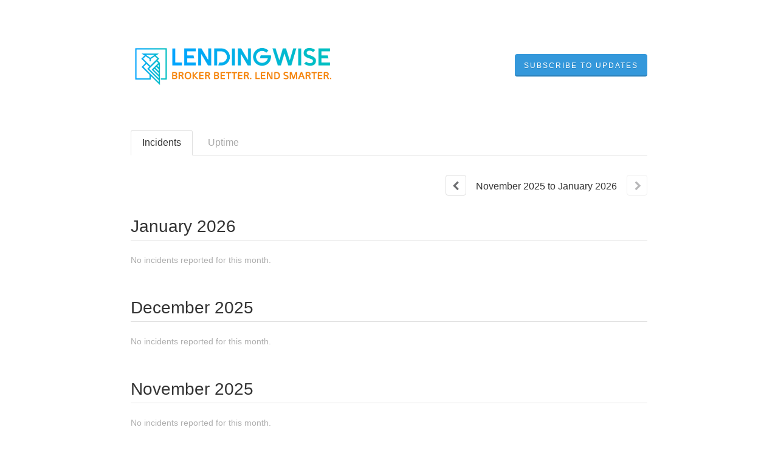

--- FILE ---
content_type: text/css
request_url: https://dka575ofm4ao0.cloudfront.net/packs/155.3196e1790c0547398277.css
body_size: 3534
content:
@media screen and (min-width: 501px) {
  .a-PWeummh-C5NElZzyGwH .es-menu {
    width: 267px;
    right: -107px !important;
  }
}


.subscriber-heading .border {
  border: 1px solid #e0e0e0;
  border-radius: 4px;
  text-align: center;
  padding: 25.6px;
  padding: 1.6rem;
  margin-bottom: 48px;
  margin-bottom: 3rem;
}

.subscriber-heading .mode {
  text-align: center;
  width: 100%;
  font-size: 12.8px;
  font-size: .8rem;
  line-height: 16px;
  line-height: 1rem;
  margin-bottom: 0;
}

.subscriber-heading .identifier {
  text-align: center;
  width: 100%;
  font-size: 22.4px !important;
  font-size: 1.4rem !important;
  margin-bottom: 6.4px !important;
  margin-bottom: .4rem !important;
  word-wrap: break-word;
}

.subscriber-heading .unsubscribe-button {
  width: auto;
  margin: 0 auto;
  border: none;
  padding: 0;
  background: none;
  font-size: 12.8px;
  font-size: .8rem;
}

.subscriber-heading .unsubscribe-button:hover {
  text-decoration: underline;
}

.subscriber-heading .unsubscribe-button:active {
  color: #cb5757;
}

.new-subscription .heading .title {
  margin-bottom: 4.8px;
  margin-bottom: .3rem;
  font-size: 24px;
  font-size: 1.5rem;
  font-weight: 500;
}

.new-subscription .heading .subscriber {
  font-size: 14px;
  font-size: .875rem;
  font-weight: 500;
}

.new-subscription .heading .instructions {
  margin-top: 18px;
  margin-top: 1.125rem;
  margin-bottom: 23.04px;
  margin-bottom: 1.44rem;
  font-size: 14px;
  font-size: .875rem;
}

.new-subscription .global-toggle-btn {
  cursor: pointer;
  margin-left: 11.2px;
  margin-left: .7rem;
  font-size: 14px;
  font-size: .875rem;
  font-weight: 500;
}

.component-form .header {
  display: -webkit-box;
  display: -ms-flexbox;
  display: flex;
  -webkit-box-pack: justify;
      -ms-flex-pack: justify;
          justify-content: space-between;
}

.component-form #component-selector-toggle {
  cursor: pointer;
}

.component-form .form-actions {
  display: -webkit-box;
  display: -ms-flexbox;
  display: flex;
  -webkit-box-pack: end;
      -ms-flex-pack: end;
          justify-content: flex-end;
}

.component-form .cancel-btn {
  padding-right: 10px;
  padding-top: 5px;
}

.component-form .flat-button.disabled {
  opacity: .5;
  cursor: not-allowed;
}


.status-embed {
  margin-bottom: 20px;
}

.status-embed .config-display-columns {
  display: -webkit-box;
  display: -ms-flexbox;
  display: flex;
}

.status-embed .config-display-columns .config-column {
  -webkit-box-flex: 2;
      -ms-flex: 2;
          flex: 2;
}

.status-embed .config-display-columns .display-column {
  margin-left: 40px;
  -webkit-box-flex: 3;
      -ms-flex: 3;
          flex: 3;
}

.status-embed .config-display-columns .color-examples {
  display: -webkit-box;
  display: -ms-flexbox;
  display: flex;
  -webkit-box-align: center;
      -ms-flex-align: center;
          align-items: center;
  -webkit-box-pack: left;
      -ms-flex-pack: left;
          justify-content: left;
}

@media only screen and (max-width: 600px) {
  .status-embed .config-display-columns {
    display: inline-block;
  }

  .status-embed .config-display-columns .display-column {
    margin-left: 0;
    width: 100%;
  }

  .status-embed .color-examples {
    padding: 10px 0 !important;
  }
}

.status-embed .description {
  margin-bottom: 11px;
}

.status-embed .status-message {
  background-color: #e3fcef;
  padding: 16px;
  border-radius: 2px;
  position: relative;
}

.status-embed .status-message p {
  margin-bottom: 0;
}

.status-embed .status-message.offline {
  background-color: #deebff;
}

.status-embed .status-message .icon-container {
  color: #064;
  position: absolute;
  top: 16px;
}

.status-embed .status-message .icon-container.offline {
  color: #0747a6;
}

.status-embed .status-message .message-container {
  margin-left: 40px;
  display: inline-block;
}

.status-embed .position-setup {
  margin-top: 27px;
}

@media only screen and (max-width: 600px) {
  .status-embed .position-setup {
    margin-top: 36px;
  }
}

.status-embed .position-setup .position-config h1 {
  font-size: 16px;
  color: #253858;
  margin: 0;
  line-height: 16px;
}

.status-embed .position-setup .position-config .status-radio-group {
  margin-top: 20px;
}

@media only screen and (max-width: 600px) {
  .status-embed .position-setup .position-config .status-radio-group {
    margin-top: 11px;
  }
}

@media only screen and (max-width: 600px) {
  .status-embed .position-setup .position-preview {
    margin-top: 15px;
  }
}

.status-embed .position-setup .position-preview .img-container>img {
  width: 100%;
}

.status-embed .position-setup .position-preview .preview-app-position {
  position: relative;
}

.status-embed .position-setup .position-preview .preview-status-embed-position {
  position: absolute;
  bottom: 0;
  right: 0;
  width: 122px;
  -webkit-transition: bottom .5s ease,right .5s ease;
  transition: bottom .5s ease,right .5s ease;
}

.status-embed .position-setup .position-preview .preview-status-embed-position.bottom-left {
  bottom: 16px;
  right: calc(100% - 140px);
}

.status-embed .position-setup .position-preview .preview-status-embed-position.bottom-right {
  bottom: 16px;
  right: 18px;
}

.status-embed .position-setup .position-preview .preview-status-embed-position.top-right {
  bottom: calc(100% - 76px);
  right: 18px;
}

.status-embed .position-setup .position-preview .app-preview-note {
  color: #5e6c84;
  font-size: 12px;
  margin-top: 10px;
  margin-right: 8px;
  line-height: 16px;
}

.status-embed .color-setup .title {
  margin-top: 2px;
  margin-bottom: 9px;
  font-weight: 600;
  font-size: 16px;
}

@media only screen and (max-width: 600px) {
  .status-embed .color-setup .title {
    margin-top: 27px;
  }
}

.status-embed .color-setup .control-group {
  margin-top: 0px;
}

@media only screen and (max-width: 600px) {
  .status-embed .color-setup .control-group {
    margin-top: 0px;
    margin-bottom: 0px;
  }
}

.status-embed .color-setup .color-group {
  margin-top: 20px;
  margin-bottom: 48px;
}

@media only screen and (max-width: 600px) {
  .status-embed .color-setup .color-group {
    width: 100%;
    margin-top: 0;
    margin-bottom: 0;
  }
}

.status-embed .color-setup .color-input-container {
  position: flex;
}

.status-embed .color-setup .color-input-container::before {
  content: "#";
  position: absolute;
  display: inline-block;
  font-size: 16px;
  line-height: 40px;
  margin-left: 10px;
  color: #666;
}

.status-embed .color-setup .color-input-container input {
  padding-left: 19px;
}

.status-embed .color-setup .color-input-container .invalid-color {
  position: absolute;
  color: #de350b;
  font-size: 12px;
  font-weight: 500;
  display: -webkit-box;
  display: -ms-flexbox;
  display: flex;
  -webkit-box-align: center;
      -ms-flex-align: center;
          align-items: center;
}

.status-embed .color-setup .color-input-container .invalid-color .error-text {
  margin: 1px 0 0 0;
}

.status-embed .color-setup iframe {
  margin-top: 0;
  width: 320px;
  height: 115px;
  border-radius: 4px;
  -webkit-box-shadow: rgba(9, 30, 66, .31) 0px 0px 1px,rgba(9, 30, 66, .25) 0px 20px 32px -8px;
          box-shadow: rgba(9, 30, 66, .31) 0px 0px 1px,rgba(9, 30, 66, .25) 0px 20px 32px -8px;
}

@media only screen and (max-width: 600px) {
  .status-embed .color-setup iframe {
    margin-top: 16px;
    width: inherit;
  }
}

@media only screen and (max-width: 600px) {
  .status-embed .color-setup .maintenance .color-choices {
    margin-top: 45px;
    margin-bottom: 48px;
  }
}

@media only screen and (max-width: 600px)and (max-width: 600px) {
  .status-embed .color-setup .maintenance .color-choices {
    margin-bottom: 0;
  }
}

@media only screen and (max-width: 600px) {
  .status-embed .color-setup .control-group {
    margin-top: 11px;
  }
}

.status-embed .color-setup .control-group input {
  width: 197px;
}

@media only screen and (max-width: 600px) {
  .status-embed .color-setup .control-group input {
    width: 100%;
  }
}

.status-embed .color-setup .control-group:nth-child(2) {
  margin-top: 37px;
}

.status-embed .embed-form-controls {
  float: right;
  margin-bottom: 118px;
}

@media only screen and (max-width: 600px) {
  .status-embed .embed-form-controls {
    margin-top: 43px;
    margin-bottom: 64px;
  }
}

@media only screen and (max-width: 600px) {
  .status-embed .embed-form-controls {
    margin-top: 43px;
    margin-bottom: 64px;
  }
}

.status-embed .embed-form-controls button {
  margin-left: 8px;
  margin-left: .5rem;
}

.status-embed .embed-form-controls .copy-code-btn {
  color: #0052cc;
}

.status-embed .embed-form-controls .copy-code-btn.not-adg3 {
  cursor: pointer;
  font-weight: 500;
  font-size: 14px;
  font-size: .875rem;
  display: inline-block;
  margin-right: 8px;
  margin-right: .5rem;
}

.status-embed .embed-code-modal .title {
  font-size: 20px;
  font-size: 1.25rem;
  font-weight: 500;
  margin-bottom: 5px;
}

.status-embed .embed-code-modal .code {
  border-radius: 3px;
  background: #f4f5f7;
  color: #172b4d;
  padding: 2px 4px;
}

.status-embed .embed-code-modal #copy-icon {
  margin-right: 40px;
}

.status-embed .embed-code-modal #copy-icon a {
  margin-left: 10px;
  text-decoration: none;
  color: #172b4d;
  position: absolute;
  cursor: pointer;
}

.status-embed .embed-code-modal #copy-icon a i {
  position: absolute;
  font-size: 24px;
}

.status-embed .embed-code-modal #code-copied {
  display: inline-block;
  text-align: center;
  font-size: 12px;
  height: 22px;
  width: 88px;
  color: #fff;
  background-color: #172b4d;
  border-radius: 3px;
  -webkit-box-shadow: 0 1px 1px 0 rgba(0, 0, 0, .2);
          box-shadow: 0 1px 1px 0 rgba(0, 0, 0, .2);
  font-family: -apple-system,BlinkMacSystemFont,"Segoe UI","Roboto","Oxygen","Ubuntu","Fira Sans","Droid Sans","Helvetica Neue",sans-serif;
}

.status-embed .embed-code-modal #code-copied.visible {
  visibility: visible;
  opacity: 1;
}

.status-embed .embed-code-modal #code-copied.faded {
  visibility: hidden;
  opacity: 0;
  -webkit-transition: opacity 1s linear,visibility 0s linear 1s;
  transition: opacity 1s linear,visibility 0s linear 1s;
}

.status-embed .embed-code-modal .embed-code-block {
  width: 100%;
  background: #253858;
  overflow: scroll;
  color: #fff;
  padding: 8px 20px;
  margin-top: 20px;
  display: -webkit-box;
  display: -ms-flexbox;
  display: flex;
  -webkit-box-align: center;
      -ms-flex-align: center;
          align-items: center;
  overflow: hidden;
}

.status-embed .embed-code-modal .confirm-btn {
  float: right;
}

.status-embed .embed-code-modal .modal-header {
  padding-bottom: 0px;
}

@media only screen and (max-width: 600px) {
  .status-embed .embed-code-modal .modal-body {
    padding-top: 0;
    margin-top: 16px;
    -webkit-box-flex: 0;
        -ms-flex-positive: 0;
            flex-grow: 0;
  }

  .status-embed .embed-code-modal .embed-code-block {
    margin-top: 12px;
    word-break: break-all;
  }
}


@media screen and (max-width: 485px) {
  .activate-audience-specific .price-explanation-group {
    margin: 0 68px;
  }
}

.activate-audience-specific .description {
  padding-bottom: 54px;
}

.activate-audience-specific .description ul {
  padding-top: 15px;
}

.activate-audience-specific .description li {
  list-style: disc inside;
  font-size: 25px;
}

.activate-audience-specific .description li span {
  font-size: 17px;
  position: relative;
  margin-left: -19px;
}

.activate-audience-specific .description h4 {
  font-size: 22px;
}

.activate-audience-specific .fa-warning {
  color: #ff8b00;
}

.activate-audience-specific .fa-info-circle {
  color: #42526e;
}

.activate-audience-specific .pricing-tier-row {
  display: -webkit-box;
  display: -ms-flexbox;
  display: flex;
  padding-bottom: 17px;
  -webkit-box-pack: center;
      -ms-flex-pack: center;
          justify-content: center;
  -webkit-box-align: center;
      -ms-flex-align: center;
          align-items: center;
}

.activate-audience-specific .pricing-tier-row .pricing-tier-label {
  color: #333;
  font-size: 26px;
  font-weight: 500;
  padding-right: 14px;
  text-align: center;
  padding-top: 16px;
}

.activate-audience-specific .pricing-tier-row .select-container {
  width: 69px;
  height: 40px;
}

.activate-audience-specific .warning-container {
  max-width: 350px;
  background-color: #fffae6;
  margin: 0 auto 11px;
  display: -webkit-box;
  display: -ms-flexbox;
  display: flex;
  -webkit-box-align: center;
      -ms-flex-align: center;
          align-items: center;
}

.activate-audience-specific .warning-container .icon {
  padding: 16px 16px 37px;
}

.activate-audience-specific .warning-container .message {
  text-align: left;
}

.activate-audience-specific .plan-detail-selector {
  display: -webkit-box;
  display: -ms-flexbox;
  display: flex;
  -webkit-box-pack: center;
      -ms-flex-pack: center;
          justify-content: center;
  -webkit-box-align: center;
      -ms-flex-align: center;
          align-items: center;
  text-align: center;
}

.activate-audience-specific .plan-detail {
  -ms-flex-preferred-size: 350px;
      flex-basis: 350px;
  height: 354px;
  float: left;
  border: 1px solid #dfe1e6;
  border-radius: 2px;
}

.activate-audience-specific .plan-detail .lozenge {
  margin: 16px auto 8px;
}

.activate-audience-specific .plan-detail .lozenge.invisible {
  visibility: hidden;
}

.activate-audience-specific .plan-detail.with-lozenge {
  height: 370px;
}

.activate-audience-specific .plan-detail .header {
  margin: 33.6px 24px 19.2px;
}

.activate-audience-specific .plan-detail .header.with-lozenge {
  margin-top: 0;
}

.activate-audience-specific .plan-detail .header .price {
  font-size: 54.4px;
  line-height: 55.488px;
}

.activate-audience-specific .plan-detail .header .price .sup,
.activate-audience-specific .plan-detail .header .price .sub {
  font-size: 16px;
  line-height: 24px;
  position: relative;
}

.activate-audience-specific .plan-detail .header .price .sup {
  top: -26px;
}

.activate-audience-specific .plan-detail .header .price .amount {
  font-weight: 500;
}

.activate-audience-specific .plan-detail .header .name {
  margin-top: 8px;
  text-transform: uppercase;
  font-size: 20px;
  line-height: 29px;
  letter-spacing: 2px;
}

.activate-audience-specific .plan-detail .table-row {
  margin-bottom: 8px;
  color: #172b4d;
}

.activate-audience-specific .plan-detail .table-row.bigger {
  font-size: 21.2px;
  line-height: 30.422px;
}

.activate-audience-specific .plan-detail .table-row.bigger .more-info {
  margin-top: 1px;
}

.activate-audience-specific .plan-detail .table-row.smaller {
  font-size: 15.6px;
  line-height: 23.478px;
}

.activate-audience-specific .plan-detail .table-row .more-info {
  position: absolute;
}

.activate-audience-specific .plan-detail .table-row .info-tooltip {
  z-index: -1;
}

.activate-audience-specific .plan-detail .button-container {
  margin-bottom: 40px;
}

.activate-audience-specific .plan-detail ul {
  display: inline-block;
  margin: auto;
  text-align: left;
  padding-top: 10px;
}

.activate-audience-specific .plan-detail ul.with-lozenge {
  padding-bottom: 32px;
}

.activate-audience-specific .price-explanation {
  text-align: center;
  cursor: pointer;
  padding: 32px;
}

.activate-audience-specific .price-explanation .chevron {
  position: absolute;
  margin-top: -5px;
}

.activate-audience-specific .price-explanation.invisible {
  visibility: hidden;
}

.activate-audience-specific .pricing-table {
  border-collapse: collapse;
  margin-top: 30px;
}

.activate-audience-specific .pricing-table th {
  border-bottom: 1px solid #ddd;
  color: #6b778c;
  font-size: 13px;
  font-weight: 500;
  text-align: left;
}

.activate-audience-specific .pricing-table th,
.activate-audience-specific .pricing-table td {
  padding-right: 92px;
}

.activate-audience-specific .pricing-table td {
  padding-top: 8px;
  font-size: 17px;
}


.page-authentication .heading .title {
  font-size: 16px;
  font-weight: 600;
  margin-top: 50px;
  margin-bottom: 35px;
}

.page-authentication .config-row {
  display: -webkit-box;
  display: -ms-flexbox;
  display: flex;
  -webkit-box-align: center;
      -ms-flex-align: center;
          align-items: center;
  -webkit-box-pack: justify;
      -ms-flex-pack: justify;
          justify-content: space-between;
  padding: 25px 0;
  border-bottom: 1px solid #dfe1e6;
}

.page-authentication .config-row .description .main {
  font-size: 16px;
  font-weight: 600;
}

.page-authentication .configure-step.step-2 {
  margin-top: 32px;
}

.page-authentication .configure-step .title {
  font-size: 16px;
  font-weight: 600;
  margin-bottom: 25px;
}

.page-authentication .configure-step .field-container {
  margin-bottom: 15px;
}

.page-authentication .configure-step .field-container .label {
  color: #6b778c;
  font-size: 12px;
  font-weight: 600;
}

.page-authentication .configure-step .field-container .label .tooltip-base {
  top: 1px;
}

.page-authentication .configure-step .subsection {
  margin-top: 10px;
}

.page-authentication .subtext,
.page-authentication .subtext a {
  font-size: 11px;
}

.page-authentication .subtext {
  color: #6b778c;
}

.page-authentication textarea {
  height: 145px;
}

.page-authentication .footer {
  margin-top: 20px;
}

.page-authentication .footer.two-items {
  display: -webkit-box;
  display: -ms-flexbox;
  display: flex;
  -webkit-box-align: center;
      -ms-flex-align: center;
          align-items: center;
  -webkit-box-pack: justify;
      -ms-flex-pack: justify;
          justify-content: space-between;
}

.page-authentication .footer .form-actions-container {
  display: -webkit-box;
  display: -ms-flexbox;
  display: flex;
  -webkit-box-pack: end;
      -ms-flex-pack: end;
          justify-content: flex-end;
  -webkit-box-align: center;
      -ms-flex-align: center;
          align-items: center;
}

.page-authentication .footer .form-actions-container button {
  margin-left: 15px;
}

.page-authentication .previous-page-link {
  display: -webkit-box;
  display: -ms-flexbox;
  display: flex;
  -webkit-box-align: center;
      -ms-flex-align: center;
          align-items: center;
  margin-bottom: 8px;
  cursor: pointer;
  color: #172b4d;
}

.page-authentication .previous-page-link:hover {
  text-decoration: none;
}

.page-authentication .previous-page-link .chevron-container {
  margin-right: 2px;
}

.page-authentication .previous-page-link .text {
  margin-top: -2px;
}

.page-authentication .btn-delete-config,
.page-authentication .btn-delete-config:hover {
  text-decoration: none;
  font-size: 14px;
  font-weight: 500;
  cursor: pointer;
  color: #42525e;
}

.page-authentication .legacy-options {
  margin-bottom: 32px;
}

.page-authentication .legacy-option-container {
  padding: 25px 0;
}

.page-authentication .disable-message {
  color: #6b778c;
  font-size: 11px;
}


.modal-import-users {
  width: 536px;
  padding: 32px 24px 24px;
}

.modal-import-users .content h3 {
  margin: 0;
  font-size: 21px;
}

.modal-import-users .content .header {
  margin-bottom: 30px;
}

.modal-import-users .content .header h3.modal-title {
  margin-bottom: 8px;
}

.modal-import-users .content .body {
  font-weight: 500;
  margin-bottom: 30px;
}

.modal-import-users .content .body ol {
  margin-left: 17px;
}

.modal-import-users .content .body li {
  margin-bottom: 8px;
}

.modal-import-users .content .body li small.footnote {
  color: #6b778c;
  margin-top: 2px;
}

.modal-import-users .content .body a {
  font-weight: 500;
}

.modal-import-users .content .modal-footer {
  display: -webkit-box;
  display: -ms-flexbox;
  display: flex;
  -webkit-box-pack: justify;
      -ms-flex-pack: justify;
          justify-content: space-between;
  -webkit-box-align: center;
      -ms-flex-align: center;
          align-items: center;
  padding: 4px 0;
}

.modal-import-users .content .modal-footer div {
  -webkit-box-flex: 1;
      -ms-flex-positive: 1;
          flex-grow: 1;
}

.modal-import-users .content .modal-footer a,
.modal-import-users .content .modal-footer button {
  font-weight: 500;
}

.modal-import-users .content .modal-footer .learn-more {
  text-align: left;
}

.modal-import-users .content .modal-footer .learn-more a {
  margin-top: 4px;
}

.modal-import-users .disabled-warning {
  margin: -6px 0 24px;
}

.modal-import-users .file-upload-container {
  margin-bottom: 40px;
  height: 62px;
  width: 100%;
  border: 1px solid #c1c7d0;
  border-radius: 3px;
}

.modal-import-users .file-upload-container input[type=file] {
  opacity: 0;
  position: absolute;
  pointer-events: none;
}

.modal-import-users .file-upload-container label,
.modal-import-users .file-upload-container button.disabled {
  display: inline-block;
  position: relative;
  margin: 14px;
}

.modal-import-users .file-upload-container label {
  background-color: #f5f6f8;
  border-radius: 3px;
  line-height: 31px;
  height: 34px;
  width: 97px;
  text-align: center;
  cursor: pointer;
}



/*# sourceMappingURL=155.3196e1790c0547398277.css.map*/